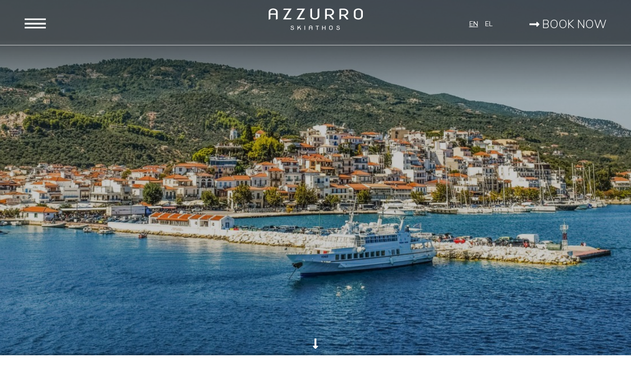

--- FILE ---
content_type: text/html; charset=UTF-8
request_url: https://www.azzurroskiathos.gr/explore-skiathos/
body_size: 6585
content:
<!DOCTYPE HTML>
<html lang="en" xmlns="http://www.w3.org/1999/xhtml">

<head>
	<meta charset="UTF-8">
	<meta name="viewport" content="width=device-width, initial-scale=1.0">
	<title>Explore Skiathos | Enjoy the beaches and the landscapes of Skiathos</title>
<meta name="description" content="Skiathos belongs to the complex of the Sporades on the north side of Greece. It is a cosmopolitan island with lively energy and exquisite colorful landscapes. Serene, yet vivid, Skiathos is captive by nature."/>
<meta property='og:title' content='Explore Skiathos | Enjoy the beaches and the landscapes of Skiathos'/>
<meta property='og:description' content='Skiathos belongs to the complex of the Sporades on the north side of Greece. It is a cosmopolitan island with lively energy and exquisite colorful landscapes. Serene, yet vivid, Skiathos is captive by nature.'/>
<meta property='og:url' content='https://www.azzurroskiathos.gr/explore-skiathos/'/>
<meta property='og:type' content='article'/>
<meta property='og:image' content='https://www.azzurroskiathos.gr/uploads/nr_photos/1920/explore-skiathos_3330.jpg'/>
<meta property='og:image:width' content='1920'/>
<meta property='og:image:height' content='935'/>
<meta property='og:image' content='https://www.azzurroskiathos.gr/uploads/nr_photos/1920/explore-skiathos_1381.jpg'/>
<meta property='og:image:width' content='1920'/>
<meta property='og:image:height' content='935'/>
<meta property='og:image' content='https://www.azzurroskiathos.gr/uploads/nr_photos/1920/explore-skiathos_9382.jpg'/>
<meta property='og:image:width' content='1920'/>
<meta property='og:image:height' content='935'/>
<meta property='og:image' content='https://www.azzurroskiathos.gr/uploads/images/600/1110_R8650.jpg'/>
<meta property='og:image:width' content='600'/>
<meta property='og:image:height' content='523'/>
<link rel="canonical" href="https://www.azzurroskiathos.gr/explore-skiathos/"/>
<link rel="alternate" hreflang="en" href="https://www.azzurroskiathos.gr/explore-skiathos/"/>
<link rel="alternate" hreflang="el" href="https://www.azzurroskiathos.gr/el/explore-skiathos-el/"/>
<link href='https://fonts.googleapis.com/css2?family=Mulish:wght@200;300;400;600&amp;display=swap' rel='stylesheet'>
<style>:root{--default_font:'Mulish',sans-serif;}</style>	<meta name="robots" content="all" />
	<style type="text/css"> 
body { padding:0; margin: 0; overflow-x:hidden;	 }
input,button,textarea,select{font-family:inherit;}
html,body{font-family:'Mulish',sans-serif; font-size:15px; line-height:27px; font-weight:400; color:#000000;}#mainContainer { width:; margin:; padding:; height:auto;	text-align:left; margin:auto;	position:relative; } 

#LayerRow1 {display:block;position:relative;} #LayerRow1 #LR1_C1 {display:block;                                                                                                                                                                                                                                  }
#LayerRow2 {display:block;position:relative;} #LayerRow2 #LR2_C1 {display:block;                                                                                                                                                                                                                                  }
#LayerRow3 {display:block;position:relative;} #LayerRow3 #LR3_C1 {display:block;                                                                                                                                                                                                                                  }
</style><link rel="stylesheet" type="text/css" href="/min/b=css&amp;f=styles_global.css,styles.css,links.css&1800?v=ciy2" />
<style>
.menu_icon{ width: 43px; height: 35px; display: table; position: relative; margin:5px 0px; -webkit-tap-highlight-color: rgba(0,0,0,0); }
.menu_icon>span{ display: block;	position: absolute; height: 3px; width: 100%; background: #fff; border-radius: 0px;	opacity: 1;	left: 0; transform: rotate(0deg) translate(0%,-50%); -webkit-transition:all 200ms ease-in-out; -moz-transition:all 200ms ease-in-out; -o-transition:all 200ms ease-in-out; transition:all 200ms ease-in-out; }
#nav{ position:relative; z-index:9; }
#nav>ul {list-style:none; margin:0; padding:0;margin-top:2px;}
#nav > a {display:none;}
#nav li {position:relative; margin:0; padding:0; display: inline-block; text-align: center;background:rgba(255,255,255,0.7);list-style-type:none;}
#nav li a{ display: block; cursor:pointer;-webkit-tap-highlight-color: rgba(0,0,0,0);box-sizing: border-box; -webkit-transition:all 300ms cubic-bezier(0,.5,3,1);	-moz-transition:all 300ms cubic-bezier(0,.5,.3,1);	-o-transition:all 300ms cubic-bezier(0,.5,.3,1); transition:all 300ms cubic-bezier(0,.5,.3,1); }

/* second level */
#nav li ul{	position: absolute; padding:0; display: none; overflow: hidden; z-index: 1; width: 100%; }
#nav li:hover ul{	/*display:block; show with jquery*/	left: 0;	right: 0; }
#nav li ul li{display: block;}
#nav li ul li a{ display: block;-webkit-tap-highlight-color: rgba(0,0,0,0); -webkit-transition:all 300ms cubic-bezier(0,.5,3,1);	-moz-transition:all 300ms cubic-bezier(0,.5,.3,1);	-o-transition:all 300ms cubic-bezier(0,.5,.3,1); transition:all 300ms cubic-bezier(0,.5,.3,1); }
.clearfix::after{	content: ''; display: table; clear: both; }
#nav{position:initial;}
#nav:not( :target ) > a:first-of-type, #nav:target > a:last-of-type{	display: block; }
/* first level */
#nav > ul{ display: none; position: absolute; z-index:99999999999; left: 0; right: 0; }
#nav:target > ul, #nav > ul > li{display: block;}
/* second level */
#nav li ul{position: static;} 
.menu_icon > span:nth-child(1){ top:25%; }
.menu_icon > span:nth-child(2){ top:50%;}
.menu_icon > span:nth-child(3){ top:50%}
.menu_icon > span:nth-child(4){ top:75%; }
.menu_icon.open span:nth-child(1), .menu_icon.open span:nth-child(4){ width:0px;	left: 50%; opacity: 0; }
.menu_icon.open span:nth-child(2){ transform: rotate(45deg); }
.menu_icon.open span:nth-child(3){ transform: rotate(-45deg); }
.menu_icon{	display:none; }
#nav>ul, #nav:target > ul{	display:none; }  

@media(max-width:680px){
    .menu_icon>span{ display: block;	position: absolute; height: 4px;	width: 100%; background: #fff; border-radius: 0px;	opacity: 1;	left: 0;	transform: rotate(0deg) translate(0%,-50%); -webkit-transition:all 200ms ease-in-out; -moz-transition:all 200ms ease-in-out; -o-transition:all 200ms ease-in-out; transition:all 200ms ease-in-out; }
    .menu_icon{margin:5px auto;}
}
</style>


</style>
<link rel="apple-touch-icon" sizes="180x180" href="/favicon/apple-touch-icon.png">
<link rel="icon" type="image/png" sizes="32x32" href="/favicon/favicon-32x32.png">
<link rel="icon" type="image/png" sizes="16x16" href="/favicon/favicon-16x16.png">
<link rel="manifest" href="/favicon/site.webmanifest">
<link rel="shortcut icon" href="/favicon/favicon.ico">
<meta name="apple-mobile-web-app-title" content="Azzurro Hotel, Skiathos">
<meta name="application-name" content="Azzurro Hotel, Skiathos">
<meta name="msapplication-TileColor" content="#ffffff">
<meta name="msapplication-config" content="favicon/browserconfig.xml">
<meta name="theme-color" content="#ffffff">
<link rel="preload" href="/elements/icons/fonts/Font-Awesome.ttf" as="font" crossorigin="anonymous">
<script type="text/javascript" src="/library/javascripts/jquery/jquery.2.2.2.js"></script><script src="https://cdn.jsdelivr.net/npm/@splidejs/splide@latest/dist/js/splide.min.js"></script>
<link rel="stylesheet" href="https://cdn.jsdelivr.net/npm/@splidejs/splide@latest/dist/css/splide.min.css"><script type="text/javascript" src="/library/javascripts/lazyload/lazysizes.min.js"></script>
<link type="text/css" rel="stylesheet" href="/min/f=library/javascripts/bx-slider/jquery.bxslider.css,library/photos/fancybox3/dist/jquery.fancybox.min.css,css/inline.css&amp;1800" />
<script type="text/javascript" src="/min/f=library/javascripts/bx-slider/jquery.bxslider.js,library/photos/fancybox3/dist/jquery.fancybox.min.js,js/inline.js&amp;1800" defer=""></script>
</head>

<body>
		<div id="container">
<div id="mainContainer"><div id="LayerRow1">
<div class="nav">

<div style="display:block; width:100%; margin:auto;">
<div class="gridMenu">
<div class="">
<nav id="nav" role="navigation">
<a href="#" onclick="return false;" title="Show navigation" class="menu_icon toggle-button">
<span></span>
<span></span>
<span></span>
<span></span>
</a>
<ul class="clearfix menu_ul topmenu" id='toggle_menu'><div class="logoPaddMenu"><a href="/"><img src="/uploads/images/Azzurro_Rooms_Skiathos_1068_R2856_logofooter.png" width="auto" height="auto" title='Azzurro Rental Rooms Skiathos' alt='Azzurro Rental Rooms Skiathos' border='0'/></a></div><li><a href="/" class="rootMenu"  ><span class='rootMenuSpan'>HOME</span></a></li><li><a href="/skiathos-rental-rooms/" class="rootMenu"  ><span class='rootMenuSpan'>ACCOMMODATION</span></a></li><li><a href="/pool/" class="rootMenu"  ><span class='rootMenuSpan'>THE POOL</span></a></li><li><a href="/skiathos-rooms-location/" class="rootMenu"  ><span class='rootMenuSpan'>LOCATION & BEACH</span></a></li><li><a href="/our-surroundings/" class="rootMenu"  ><span class='rootMenuSpan'>OUR SURROUNDINGS</span></a></li><li><a href="/explore-skiathos/" class="rootMenuSel rootMenu"  ><span class='rootMenuSpan'>EXPLORE SKIATHOS</span></a></li><li><a href="/gallery/" class="rootMenu"  ><span class='rootMenuSpan'>GALLERY</span></a></li><li><a href="/contact/" class="rootMenu"  ><span class='rootMenuSpan'>CONTACT</span></a></li></ul></nav>
</div>
    <script src="//cdnjs.cloudflare.com/ajax/libs/slideout/1.0.1/slideout.min.js" defer=""></script>
    <script>
    $(function(){
        var width = 300;
        var marginMobile = 80;
        var stickyNav = $('.nav');
      var slideout = new Slideout({
        'panel': document.getElementById('container'),
        'menu': document.getElementById('toggle_menu'),
                    'padding': width,
                'tolerance': 70
      });

    slideout
      .on('beforeopen', function() {
        this.panel.classList.add('panel-open');
        fix_scroll();
      })

      .on('open', function() {
        this.panel.addEventListener('click', close);
        $(window).on('scroll', fix_scroll);
      })

      .on('beforeclose', function() {
        this.panel.classList.remove('panel-open');
        this.panel.removeEventListener('click', close);
        $("#nav .menu_icon").removeClass("open");
      })

      .on('close', function() {
        $(window).off('scroll', fix_scroll);
        stickyNav.css('top','');
      })
      ;

        $(document).on('click', '.slideout-menu', function(){
            slideout.close();
        })

        $('.toggle-button').on('click', function() {
            slideout.toggle();
            $("#nav .menu_icon").addClass("open");
        });

        $("#toggle_menu").appendTo("body");
                    $('.slideout-menu').css('width', (width)+'px');
        
        function close(eve) {
          eve.preventDefault();
          slideout.close();
          $("#nav .menu_icon").removeClass("open");
        }

        function fix_scroll() {
          stickyNav.css('top', $(window).scrollTop() + 'px');
        }
    });
    </script>
    <style>
    <style>
    .panel-open{
      box-shadow:inset 0 0px 30px rgba(0,0,0,0.5);
    }
    .slideout-menu {
      position: fixed;
      top: 0;
      bottom: 0;
      width: 80vw;
      min-height: 100vh;
      overflow-y: auto;
      -webkit-overflow-scrolling: touch;
      z-index: 0;
      display: none;
      padding-inline-start: 0px;
      list-style-type:none;
    }
    .slideout-menu-left {
      left: 0;
    }

    .slideout-menu-right {
      right: 0;
    }
    .slideout-panel {
      position: relative;
      z-index: 1;
      /*will-change: transform;*/
      background-color: #fff; /* A background-color is required */
      min-height: 100vh;
    }
    .slideout-open,
    .slideout-open body,
    .slideout-open .slideout-panel {
      overflow: hidden;
    }
    .slideout-open .slideout-menu {
      display: block;
     background-color: #fff;
    }
    .slideout-panel:before {
      content: '';
      display: block;
      background-color: rgba(0,0,0,0);
      transition: background-color 0.5s ease-in-out;
    }
    .panel-open:before {
      position: absolute;
      top: 0;
      bottom: 0;
      width: 100%;
      background-color: rgba(0,0,0,.5);
      z-index: 1000;
       transition: background-color 0.5s ease-in-out;
    }
    </style>
</div>
<div class="gridLogo">
<div class="center" style="line-height:0;">
<a href="/" class='logo'><img src='/uploads/images/Azzurro_Rooms_Skiathos_1068_R9320_logo.png' width='auto' height='auto' title='Azzurro Rental Rooms Skiathos' alt='Azzurro Rental Rooms Skiathos'/></a></div></div>
<div class="gridBook">
<div class="right">
<a href="https://book.hoteliga.com/azzurro" class="bookNow" target="_blank" rel="noopener"><i class="fas fa-long-arrow-alt-right"></i> BOOK NOW</a>
</div>
<div class="right25">

<div class="langWrapper center">
<a href="/" class='langSel lang' alt='EN'> EN</a><a href="/el/" class='lang' alt='EL'> EL</a></div>

</div>
</div>
<div class="clear"></div>

</div>
</div><div style="clear:both;"></div>
<div style="padding-bottom:0px;">
<div class="splide headerArrows" id="headerSlider">
	<div class="splide__track">
		<ul class="splide__list">

										<li class="splide__slide">
					<img src='/uploads/nr_photos/1366/explore-skiathos_3330.jpg' data-available-resolutions='{"1920":"\/uploads\/nr_photos\/1920\/explore-skiathos_3330.jpg","1600":"\/uploads\/nr_photos\/1600\/explore-skiathos_3330.jpg","1440":"\/uploads\/nr_photos\/1440\/explore-skiathos_3330.jpg","1366":"\/uploads\/nr_photos\/1366\/explore-skiathos_3330.jpg","1280":"\/uploads\/nr_photos\/1280\/explore-skiathos_3330.jpg","1024":"\/uploads\/nr_photos\/1024\/explore-skiathos_3330.jpg","835":"\/uploads\/nr_photos\/835\/explore-skiathos_3330.jpg","768":"\/uploads\/nr_photos\/768\/explore-skiathos_3330.jpg","600":"\/uploads\/nr_photos\/600\/explore-skiathos_3330.jpg"}' style="width:100%;height:auto;" alt="">
									</li>
							<li class="splide__slide">
					<img data-splide-lazy='/uploads/nr_photos/1366/explore-skiathos_1381.jpg' data-available-resolutions='{"1920":"\/uploads\/nr_photos\/1920\/explore-skiathos_1381.jpg","1600":"\/uploads\/nr_photos\/1600\/explore-skiathos_1381.jpg","1440":"\/uploads\/nr_photos\/1440\/explore-skiathos_1381.jpg","1366":"\/uploads\/nr_photos\/1366\/explore-skiathos_1381.jpg","1280":"\/uploads\/nr_photos\/1280\/explore-skiathos_1381.jpg","1024":"\/uploads\/nr_photos\/1024\/explore-skiathos_1381.jpg","835":"\/uploads\/nr_photos\/835\/explore-skiathos_1381.jpg","768":"\/uploads\/nr_photos\/768\/explore-skiathos_1381.jpg","600":"\/uploads\/nr_photos\/600\/explore-skiathos_1381.jpg"}' style="width:100%;height:auto;" alt="">
									</li>
							<li class="splide__slide">
					<img data-splide-lazy='/uploads/nr_photos/1366/explore-skiathos_9382.jpg' data-available-resolutions='{"1920":"\/uploads\/nr_photos\/1920\/explore-skiathos_9382.jpg","1600":"\/uploads\/nr_photos\/1600\/explore-skiathos_9382.jpg","1440":"\/uploads\/nr_photos\/1440\/explore-skiathos_9382.jpg","1366":"\/uploads\/nr_photos\/1366\/explore-skiathos_9382.jpg","1280":"\/uploads\/nr_photos\/1280\/explore-skiathos_9382.jpg","1024":"\/uploads\/nr_photos\/1024\/explore-skiathos_9382.jpg","835":"\/uploads\/nr_photos\/835\/explore-skiathos_9382.jpg","768":"\/uploads\/nr_photos\/768\/explore-skiathos_9382.jpg","600":"\/uploads\/nr_photos\/600\/explore-skiathos_9382.jpg"}' style="width:100%;height:auto;" alt="">
									</li>
			
		</ul>
	</div>
	<div class="headerOverlay"></div>
	<a class="scroll"><i class="fas fa-long-arrow-alt-down"></i></a>
	<div class="splide__progress">
		<div class="splide__progress__bar"></div>
	</div>
		<div class="splide__arrows">
		<a href="#prev" class="splide__arrow--prev header-prev"><i class="fas fa-long-arrow-alt-left" style='color:#fff;font-size:24px;'></i></a>
		<a href="#next" class="splide__arrow--next header-next"><i class="fas fa-long-arrow-alt-right" style='color:#fff;font-size:24px;'></i></a>
	</div>
	</div>

<script>
chooseDimensions();

$(function() {
	var videoEnabled = $('#headerSlider div[data-youtube]').length>0 ? true : false;
	
	var sliderHeight = "100vh";
	var heightRatio = 900/1920;
	if($(window).width()<=680){
		sliderHeight = "50vh";
		heightRatio = 1;
	}

	window.homeSlider = homeSlider = new Splide( '#headerSlider', {
		interval:4500,
		speed:500,
		pauseOnHover: false,
		lazyLoad:'sequential',
		cover: true,
		fixedHeight: sliderHeight,
		heightRatio: heightRatio,
		// autoHeight: true,
		autoplay: false,
		arrows: true,
		pagination: false,
		type: 'fade',
		rewind: true,
		perPage: 1,
		perMove: 1,
		gap: 0,
		padding: { left: 0, right: 0 }
	});
	homeSlider.on('lazyload:loaded', function(e){
		//start play when next image is loaded
		if(!videoEnabled)
			homeSlider.Components.Autoplay.play();
	})
	homeSlider.on( 'mounted', function () {
		if(videoEnabled){
			initHeaderVideo();
			if(window.yt_player) window.yt_player.playVideo();
		}
	});
	homeSlider.on( 'moved', function () {
		if(videoEnabled){
			if(homeSlider.index == 0){
				homeSlider.Components.Autoplay.pause();
				window.yt_player.playVideo();
			}
		}
	});
	homeSlider.mount();
});

function chooseDimensions(){
	$(".splide img[data-available-resolutions]").each(function(index, el){
		el_attr = $(el).attr("data-available-resolutions");
		available_resolutions = JSON.parse(el_attr);
		var dimensions = Object.keys(available_resolutions);
		img_url = "";
		prev_dimension = 0;
		dimensions.forEach(function(dimension){
			if($(window).width() > (parseInt(prev_dimension) + parseInt(dimension))/2)
				img_url = available_resolutions[dimension];
			prev_dimension = dimension;
		})
		if(img_url!=""){
			if($(el).attr("src")){
				$(el).attr("src", ""); //cancel current download
				$(el).attr("src", img_url+"?v=202203041722");
			}else{
				$(el).attr("data-splide-lazy", img_url+"?v=202203041722");
			}
		}
	});
}

function initHeaderVideo(){

	$(document).on("click", ".videoLoader", function(){
		if(window.yt_player) window.yt_player.playVideo();
	})

	$.getScript("/library/javascripts/video/youtube-background.js", function(){
		var options = {
			// 'mobile':false,
			// 'play-button':false,
			// 'mute-button':false,
			'load-background':true,
			// 'autoplay':true,
			// 'muted':true,
			// 'loop':false,
			// 'resolution':'1:1',
			// 'offset': 200,
			// 'fit-box':true,
			// 'inline-styles':true
			'onStatusChange': function(e) {
				if(!window.yt_player) window.yt_player = e.target;
				//-1 – unstarted, 0 – ended, 1 – playing, 2 – paused, 3 – buffering, 5 – video cued
				if(e.data==0){
					e.target.stopVideo();
					window.homeSlider.go('>'); //next page
					window.homeSlider.Components.Autoplay.play();
					$(".videoLoader").fadeIn(300);
				}else if(e.data==1){
					$(".videoLoader").fadeOut(300);
				}else{
					$(".videoLoader").fadeIn(300);
				}
			},
		}
		$('div[data-youtube]').youtube_background(options);
	});
}
</script>

<style>
	.videoContainer {position:absolute;width:100%;height:100%;top:0;left:0;bottom:0;right:0;display:flex;flex-direction:column;justify-content:center;align-items:center;}
	.videoLoader{position:absolute;top:0;left:0;bottom:0;right:0;z-index:40;display:flex;align-items:center;justify-content:center;opacity:0.9;
		background:repeating-linear-gradient(45deg,#fafafa,#fafafa 2px,#fff 2px,#fff 8px);}
	.fast-spin{-webkit-animation: fa-spin .5s infinite linear;animation: fa-spin .5s infinite linear;}
	.splide__progress{position:absolute;bottom:0;left:0;right:0;}
	.splide__progress__bar{background:rgba(0,0,0,0.2);height:4px;}
</style></div>
<div style="clear:both;"></div>
</div>
<div style="clear:both;"></div>
<div id="LayerRow2">
<div class="top50">

<div style="display:block;  margin:auto;">
<div class="marginLR">
<div class="headerTitle center">
<h1>



<div class="clear"></div>
EXPLORE SKIATHOS</h1>
</div>

<div style="padding-bottom:0px;"></div>
<div class="flexBox">



<div class="clear"></div>

<div class="gridBlog">


<div style=" ">

<div>

<div style="display:block; width:100%; margin:auto;">
<a href="/explore-skiathos/1110/SKIATHOS/" target="_self" class="opacity8" ><div class='image1_1110'><img class="lazyload" data-srcset="/uploads/images/600/1110_R8650.jpg 600w,/uploads/images/414/1110_R8650.jpg 414w,/uploads/images/375/1110_R8650.jpg 375w,/uploads/images/200/1110_R8650.jpg 200w,/uploads/images/150/1110_R8650.jpg 150w" data-src="/uploads/images/600/1110_R8650.jpg?v=202203171153" alt="SKIATHOS" width="600" height="523" style="width:100%; vertical-align:middle; display: block;"></div></a>
<div style="padding-bottom:15px"></div>
<div class="accTitle" data-rec-id='1110' data-field='Rec_Title'>
SKIATHOS</div>
<div class="clear"></div>
</div></div>
</div>

</div>
<div class="gridBlog">


<div style=" ">

<div>

<div style="display:block; width:100%; margin:auto;">
<a href="/explore-skiathos/1111/BEACHES/" target="_self" class="opacity8" ><div class='image1_1111'><img class="lazyload" data-srcset="/uploads/images/600/1111_R4190.jpg 600w,/uploads/images/414/1111_R4190.jpg 414w,/uploads/images/375/1111_R4190.jpg 375w,/uploads/images/200/1111_R4190.jpg 200w,/uploads/images/150/1111_R4190.jpg 150w" data-src="/uploads/images/600/1111_R4190.jpg?v=202203171154" alt="BEACHES" width="600" height="523" style="width:100%; vertical-align:middle; display: block;"></div></a>
<div style="padding-bottom:15px"></div>
<div class="accTitle" data-rec-id='1111' data-field='Rec_Title'>
BEACHES</div>
<div class="clear"></div>
</div></div>
</div>

</div>
<div class="gridBlog">


<div style=" ">

<div>

<div style="display:block; width:100%; margin:auto;">
<a href="/explore-skiathos/1112/ACTIVITIES/" target="_self" class="opacity8" ><div class='image1_1112'><img class="lazyload" data-srcset="/uploads/images/600/1112_R2940.jpg 600w,/uploads/images/414/1112_R2940.jpg 414w,/uploads/images/375/1112_R2940.jpg 375w,/uploads/images/200/1112_R2940.jpg 200w,/uploads/images/150/1112_R2940.jpg 150w" data-src="/uploads/images/600/1112_R2940.jpg?v=202203171154" alt="ACTIVITIES" width="600" height="523" style="width:100%; vertical-align:middle; display: block;"></div></a>
<div style="padding-bottom:15px"></div>
<div class="accTitle" data-rec-id='1112' data-field='Rec_Title'>
ACTIVITIES</div>
<div class="clear"></div>
</div></div>
</div>

</div><div style="clear:both;"></div></div>

<div style="padding-bottom:0px;"></div>
</div>
</div></div>
<div style="padding-bottom:80px;"></div><div style="clear:both;"></div>
</div>
<div style="clear:both;"></div>
<div id="LayerRow3">
<div class="footerBack">

<div style="display:block; width:100%; margin:auto;">
<div class="grid20">
<div class="addresstext">AZZURRO RENTAL ROOMS SKIATHOS<br />
Katsarou, 37002, Skiathos, Island<br />
Tel: +30 697 154 0851<br />
Email: <a href="mailto:info@azzurro-skiathos.com">info@azzurro-skiathos.com</a><br />
License Number: 1048998</div></div>
<div class="grid10">
<a href="/"><img src="/uploads/images/Azzurro_Rooms_Skiathos_1068_R2856_logofooter.png" width="auto" height="auto" title='Azzurro Rental Rooms Skiathos' alt='Azzurro Rental Rooms Skiathos' border='0'/></a>
<div style="padding-bottom:20px"></div>
</div>
<div class="grid10">

<div style="padding-bottom:1px"></div>
</div>
<div class="grid10">
<div class="center flexBox">

                <a href="https://www.facebook.com/profile.php?id=100057203390963" target="_blank" rel="noopener" class="wow fadeIn social" data-wow-delay="0.3">
                                    <i class="fas fab fa-facebook-f " width="100%" height="100%" title="Follow us on Facebook" alt="Follow us on Facebook"></i>
                            </a>
                        <a href="https://www.instagram.com/azzurroskiathos?igsh=NjcydzJkazV3MHcx" target="_blank" rel="noopener" class="wow fadeIn social" data-wow-delay="0.6">
                                    <i class="fas fab fa-instagram " width="100%" height="100%" title="Follow us on instagram" alt="Follow us on instagram"></i>
                            </a>
                <div style="clear:both;"></div>
</div>
<div style="padding-bottom:20px"></div>
<div style="clear:both;"></div></div>
<div class="grid50">
<div class="bannersFlex">
<div style="width:86px;"><img src="/uploads/images/150/1097_R1524.png" alt="Trip advisor" title="Trip advisor" width="auto" height="auto" alt="Trip advisor"></div><div style="width:200px;"><img src="/uploads/images/600/1198_R7451.jpg" alt="Azzurro 2023 Gold" title="Azzurro 2023 Gold" width="auto" height="auto" alt="Azzurro 2023 Gold"></div><div style="width:200px;"><img src="/uploads/images/600/1197_R4886.jpg" alt="Azzurro 2024 Silver" title="Azzurro 2024 Silver" width="auto" height="auto" alt="Azzurro 2024 Silver"></div><div style="clear:both;"></div></div>
</div>
<div class="clear"></div>

</div>
</div><div class="widthLarge">

<div style="display:block; width:100%; margin:auto;">
<div class="grid50">
<div class="textRtoC">
<div style="padding:0 10px;">
<div class="top20">
<div class="footerText">&copy; 2026 Azzurro Rental Rooms Skiathos. All rights reserved.
 <!-- | <a href="/privacy-policy-en/" target="_blank" class="footerLinks">Privacy Policy</a>-->
</div></div>
</div>
</div>
</div>
<div class="grid50">
<div style="padding:0 10px;">
<div class="top20">
<div class="footerText">
<a href="http://360hotelmarketing.com/" target="_blank" class="footerLinks"> 360&#176; Hotel Digital Marketing OVERRON </a>
</div></div>
</div>
</div>
<div class="clear"></div>

</div>
</div>
<div style="padding-bottom:20px;"></div>
<div style="clear:both;"></div>
<div style="clear:both;"></div>
</div>
<div style="clear:both;"></div>
</div>
</div>
	<!-- Global site tag (gtag.js) - Google Analytics -->
<script async src="https://www.googletagmanager.com/gtag/js?id=UA-223855729-1"></script>
<script>
  window.dataLayer = window.dataLayer || [];
  function gtag(){dataLayer.push(arguments);}
  gtag('js', new Date());

  gtag('config', 'UA-223855729-1');
  gtag('config', 'UA-223855729-2');
</script>    <link type="text/css" rel="stylesheet" href="/min/f=/elements/icons/style.css" />
<script type="text/javascript" src="/min/f=js/inline_bodyclose.js&amp;1800" defer=""></script>
</body>

</html>


--- FILE ---
content_type: text/css; charset=utf-8
request_url: https://www.azzurroskiathos.gr/min/b=css&f=styles_global.css,styles.css,links.css&1800?v=ciy2
body_size: 6206
content:
p{padding:0;margin:0}table,td,th{border:0;padding:0;border-collapse:collapse}img{border:0;max-width:100%;height:auto}.left{float:left;margin:0}.left3{float:left;margin:0 0 0 3px}.left5{float:left;margin:0 0 0 5px}.left7{float:left;margin:0 0 0 7px}.left10{float:left;margin:0 0 0 10px}.left13{float:left;margin:0 0 0 13px}.left15{float:left;margin:0 0 0 15px}.left20{float:left;margin:0 0 0 20px}.left25{float:left;margin:0 0 0 25px}.left30{float:left;margin:0 0 0 30px}.right{float:right;margin:0}.top3{padding-top:3px}.top7{padding-top:7px}.top5{padding-top:5px}.top9{padding-top:9px}.top10{padding-top:10px}.top13{padding-top:13px}.top15{padding-top:15px}.top20{padding-top:20px}.top25{padding-top:25px}.top30{padding-top:30px}.top35{padding-top:35px}.top40{padding-top:40px}.bottom10{padding-bottom:10px}.bottom20{padding-bottom:20px}.bottom30{padding-bottom:30px}.padd5{padding:5px}.padd10{padding:10px}form{margin:0;padding:0;display:inline}#background{width:100%;position:fixed;left:0;top:0;z-index:-1000}.stretch{width:100%;height:100%}#container{width:100%;margin:auto;padding:0;text-align:left;height:auto;position:relative}.sepDivCols{float:left;height:auto;margin:0}.bx-loading{display:none !important}.clear{clear:both}*{box-sizing:border-box;text-size-adjust:none}.accPersons{background-position:50%;height:15px;display:inline-block;width:65px;background-image:url(/elements/styles/760_R4689.png);background-repeat:no-repeat}.accPersons2{width:32px}.accPersons4{width:65px}.accTitle{font-size:15px;font-weight:700;color:#000}.addresstext{font-size:14px;color:#000}.addresstitle{font-size:14px;font-weight:400;color:#000}.bannersFlex{display:-webkit-flex;display:flex;-webkit-flex-direction:row;flex-direction:row;-webkit-flex-wrap:wrap;flex-wrap:wrap;-webkit-align-items:center;align-items:center;-webkit-justify-content:right;justify-content:right;width:100%;margin:auto}.botaddresstext{font-size:12px;font-weight:400;font-style:normal;color:#000}.bx-pager{font-style:normal;right:5%;width:auto !important}.cartDelete{font-size:12px;font-style:italic;color:#fff;background-color:#ff7d00;border:1px solid #bfb446;cursor:pointer}.cartDiscount{font-size:14px;font-weight:400;font-style:normal;color:red}.cartOldPrice{font-size:13px;font-weight:400;text-decoration:line-through}.cartPrice{font-size:12px;font-weight:400;font-style:normal;color:#000}.cartText{font-size:11px;font-weight:400;font-style:normal;color:#da2424}.cartTitles{font-size:11px;font-weight:400;font-style:Normal;color:#fff;background-color:#484848;border-right:1px solid #fff;padding:3px}.center{text-align:center}.date{font-size:11px;font-weight:400;font-style:normal;color:#424244}.facilities{padding:50px;border-top:1px solid #ccc;border-bottom:1px solid #ccc}.facilities li{padding-left:15px;position:relative}.facilities li:before{content:"";width:6px;height:1px;display:block;position:absolute;z-index:2;left:0;top:14px;background-color:#000}.facilities ul{list-style-type:none;columns:3;max-width:980px;margin:auto}.flexBox{font-style:normal;display:-webkit-flex;display:flex;-webkit-flex-direction:row;flex-direction:row;-webkit-flex-wrap:wrap;flex-wrap:wrap;-webkit-align-items:stretch;align-items:stretch;-webkit-justify-content:center;justify-content:center;width:100%;margin:auto}.flexBoxSubCats{display:-webkit-flex;display:flex;-webkit-flex-direction:column;flex-direction:column;-webkit-flex-wrap:wrap;flex-wrap:wrap;-webkit-align-items:stretch;align-items:stretch;-webkit-justify-content:center;justify-content:center;width:100%;margin:auto}.followUs{font-size:20px;font-weight:400;font-style:normal;color:#4b4b4b;text-align:center;padding-bottom:10px}.footerBack{border-top:1px solid #ccc;border-bottom:1px solid #ccc;margin:0 160px;padding:50px 0}.footerText{font-size:16px;font-weight:300}.footerTitle{font-size:22px;font-weight:400;font-style:normal}.formerror{font-size:14px;font-weight:400;color:#9d2d2d;padding:5px}.formfields{border:1px solid #333;padding:4px 6px;width:100%;border-radius:3px;-moz-border-radius:3px;-webkit-border-radius:3px;-khtml-border-radius:3px}.formrequired{font-style:italic;display:table;margin:auto}.formRow{display:block;margin-bottom:5px}.formsearch{font-size:18px;font-weight:400;color:#fff;height:42px;width:49px;background:#000;border:none;border-radius:3px;cursor:pointer;outline:none}.formsubmit{font-style:normal;border:1px solid #333;cursor:pointer;margin-top:10px;border-radius:3px;-moz-border-radius:3px;-webkit-border-radius:3px;-khtml-border-radius:3px;padding:8px 25px;display:table;margin:auto}.formtext{font-size:15px;line-height:20px;font-weight:400;width:100%;display:block;padding-top:10px}.formtitle{font-size:14px;font-weight:700;font-style:Normal;color:#000;padding-bottom:7px;padding-top:12px}.galleryTitle{font-size:24px;font-weight:700;color:#000}.greenHeart{font-size:14px;font-weight:400;color:#5cb85c;position:relative}.greenHeart .tooltiptext{font-size:10px;font-weight:400;color:#fff;visibility:hidden;left:-20px;top:-27px;width:120px;background-color:#5cb85c;color:#fff;text-align:center;padding:5px 0;border-radius:6px;position:absolute;z-index:1}.greenHeart:hover .tooltiptext{visibility:visible}.grid10{float:left;width:10%}.grid10to100{float:left;width:10%}.grid20{font-style:normal;float:left;width:20%;margin:0}.grid20to100{float:left;width:20%}.grid25{font-style:normal;float:left;width:25%;margin:0}.grid30{font-style:normal;float:left;width:30%;margin:0}.grid30to100{float:left;width:30%}.grid33{font-style:normal;float:left;width:33.33%;margin:0}.grid33to100{float:left;width:33.33%}.grid35{font-style:normal;float:left;width:35%;margin:0}.grid35Contact{float:left;width:35%}.grid35to100{font-style:normal;float:left;width:35%}.grid40{font-style:normal;float:left;width:40%;margin:0}.grid40to100{float:left;width:40%}.grid45to100{float:left;width:45%;margin:0}.grid49{font-style:normal;float:left;width:49%;margin:0}.grid50{font-style:normal;float:left;width:50%;margin:0}.grid50to100{float:left;width:50%}.grid55to100{float:left;width:55%;margin:0}.grid60{font-style:normal;float:left;width:60%;margin:0}.grid60to100{float:left;width:60%}.grid70{font-style:normal;float:left;width:70%;margin:0}.grid70to100{float:left;width:70%}.grid75to100{float:left;width:75%;margin:0}.grid80{font-style:normal;float:left;width:80%;margin:0}.grid80to100{float:none;width:80%}.grid90{float:left;width:90%}.grid90to100{float:left;width:90%}.gridAcc{float:left;width:33.33%;margin:0;margin-bottom:50px}.gridActivitiesHomeImg{float:left;width:33%;margin:0;margin-right:27%;margin-top:-100px}.gridActivitiesHomeImgR{float:left;width:40%;margin:0}.gridBlog{float:left;width:33.33%;padding:0 10px;margin-bottom:20px}.gridBook{float:left;width:20%;margin-top:35px}.gridExpLeftImg{float:left;width:73%;margin:0}.gridExpRightImg{float:left;width:25.5%;margin:0;margin-left:1%}.gridFormField{float:left;width:60%;margin:0;display:table}.gridFormFieldItem{width:95%;margin:auto}.gridFormLabel{float:left;width:40%;margin:0;display:table}.gridFormLabelItem{font-style:normal;width:95%;margin:auto}.gridGallery{font-style:normal;float:left;width:33.33%;padding:10px}.gridIem98{font-style:normal;width:98%;margin:auto}.gridItem90{width:90%;margin:0 auto}.gridItem96{font-style:normal;width:96%;margin:auto}.gridLang{font-style:normal;float:right;padding:0 20px}.gridLocImg{float:left;width:45%;margin:0}.gridLocText{float:left;width:55%;margin:0}.gridLogo{float:left;width:60%;margin:0;padding-top:17px}.gridMenu{float:left;width:20%;margin:0;margin-top:25px}.gridoffers{font-style:normal;float:left;width:30%;margin:0}.gridPoolImg{float:left;width:75%;margin:0}.gridPoolText{float:left;width:25%;margin:0;display:flex;flex-direction:column;align-items:flex-start;justify-content:center;flex-wrap:wrap}.gridRestImgL{float:left;width:20%;margin:0}.gridRestImgR{float:left;width:40%;margin:0}.gridRestText{float:left;width:40%;margin:0}.gridTopLinks{font-style:normal;float:right;padding:0 20px}h1{margin:0;font-family:var(--secondary_font);font-size:38px;font-weight:200;color:#000}h2{margin:0;font-family:var(--);font-size:20px;font-weight:400;font-style:normal;color:#000}h3{margin:0;font-size:16px;font-weight:400;font-style:normal;color:#000;line-height:normal}.headerArrows{font-style:normal}.headerArrows:hover a.header-next{font-style:normal;opacity:1}.headerArrows:hover a.header-prev{font-style:normal;opacity:1}.headerOverlay{position:absolute;z-index:2;top:0;bottom:0;left:0;right:0;background:rgba(0,0,0,.2)}.headerTitle{font-style:normal;padding-bottom:30px}.home h1{font-size:38px;line-height:normal;font-weight:200;color:#000}.homeAccCatTitle{font-size:27px;font-weight:700;color:#000;margin-left:10px}.homeActTextMargin{margin-left:40%;padding-right:24%}.homeExpTextMargin{margin-left:40%;padding-right:24%}.homeLocTextPadd{padding:0 22%;text-align:justify}.homeRestImgMargin{margin-top:-120px}.homeRestTextMargin{margin:0 15%}.homeRestTextPadd{padding:30px 0;text-align:justify}.homeSubtitle{font-size:46px;font-weight:300;color:#000}.homeTitle{font-size:38px;line-height:normal;font-weight:200;color:#000}.homeTitleActMargin{margin-left:35%}.homeTitleExpMargin{margin-left:35%}.homeTitleMargin{margin:80px 0 30px 120px}.hotelPrice-book{background-color:#fff;width:92%;margin:auto;padding:10px 0}.hotelPrice-buttonWrapper{font-size:15px;font-weight:600;color:#fff;width:50px;border-radius:50%;padding:25px 20px;display:table !important;position:fixed;cursor:pointer;bottom:90px;right:-150px;z-index:999;-moz-box-shadow:0 3px 10px 0 #3d3d3d;-webkit-box-shadow:0 3px 10px 0 #3d3d3d;box-shadow:0 3px 10px 0 #3d3d3d;background-color:#444442;text-align:center}.hotelPrice-content{background-color:#fff}.hotelPrice-offerContent{display:none;text-align:left;margin:0 13px;height:170px;overflow-y:scroll}.hotelPrice-top{padding:5px 0;background-color:#3b3b39}.hotelPrice-wrapper{background-color:#fff;width:250px !important;max-width:250px !important;position:fixed;bottom:0;right:-300px;z-index:999;-moz-box-shadow:0 3px 10px 0 #3d3d3d;-webkit-box-shadow:0 3px 10px 0 #3d3d3d;box-shadow:0 3px 10px 0 #3d3d3d}.hoverImage{font-style:normal;position:absolute;width:100%;height:100%;z-index:10;opacity:0;-webkit-transition:all .5s ease;-moz-transition:all .5s ease;-o-transition:all .5s ease;transition:all .5s ease;background-size:cover}.hoverImage:hover{font-size:11px;font-weight:400;font-style:normal;opacity:1}.hpBorder{border-bottom:1px solid #c5c5c5;padding-bottom:10px;margin:5px 0}.hPClose{font-size:15px;font-weight:700;color:#fff;padding:5px 10px;float:right;cursor:pointer}.hpClubTitle{font-size:16px;font-weight:400;color:#000;padding:5px 0 5px 9px;float:left;cursor:default}.hpExtPrice{font-size:14px;font-weight:600;color:#222221;float:right;padding:0 10px}.hPExtTitle{font-size:15px;font-weight:400;color:#222221;float:left;cursor:default;padding:2px 10px}.hpPriceStrike{font-size:16px;font-weight:600;color:red;float:right;padding:5px 10px;text-decoration:line-through}.hpToggler-content{font-size:11px;font-weight:600;background-color:#dfdfdf;position:absolute;margin:auto;z-index:2;left:-56px;top:54px;line-height:20px;text-align:center;border-radius:5px 0 0 5px;padding:30px 10px 0 15px;background-position:60% 25%;cursor:pointer;background-image:url(/elements/styles/727_R7992.png);background-repeat:no-repeat}.hpToggler-content:after{content:"";position:absolute;width:0;height:0;top:0;opacity:0;right:-8px;border-style:solid;border-width:25px 0 25px 8px;border-color:transparent transparent transparent #dfdfdf}.hpToggler-offers{font-size:11px;font-weight:600;background-color:#dfdfdf;position:absolute;margin:auto;z-index:2;left:-56px;top:108px;line-height:20px;text-align:center;border-radius:5px 0 0 5px;padding:30px 12px 0;background-position:50% 25%;cursor:pointer;background-image:url(/elements/styles/728_R5006.png);background-repeat:no-repeat}.hpToggler-offers:after{content:"";position:absolute;width:0;height:0;top:0;opacity:0;right:-8px;border-style:solid;border-width:25px 0 25px 8px;border-color:transparent transparent transparent #dfdfdf}.hPTopSubTitle{font-size:11px;line-height:10px;font-weight:400;color:#000;padding:3px 10px 5px;cursor:default}.hPTopTitle{font-size:15px;font-weight:400;color:#fff;padding:5px 10px 0;cursor:default}.hpTripadvisor-wrapper{background-color:#ececec;width:initial !important;padding:5px 0;margin:5px 0;height:45px;overflow:hidden}.hPTripadvisorTitle{font-size:15px;font-weight:400;color:#222221;float:left;cursor:default;padding:7px 10px 0}.hpWebsitePrice{font-size:18px;font-weight:700;color:#5cbc63;padding:5px 10px;float:right}.hPWebsiteTitle{font-size:16px;font-weight:400;color:#222221;padding:5px 13px;float:left;cursor:default}.hvr-ripple-out:before{border:5px solid #444442}.imageArea{position:relative;padding-bottom:80%;background-position:50%}.justify{text-align:justify;text-align:justify}.langWrapper{font-size:14px;color:#fff}.lazyload{font-style:normal;opacity:0}.lazyloaded{font-style:normal;opacity:1;transition:opacity .5s}.lazyloading{font-style:normal;opacity:0}.leftMargin{margin-left:160px}.logoPaddMenu{padding-bottom:25px}.mainBlogTitle{font-size:24px;font-weight:400;margin-bottom:30px}.mainTitle{font-family:var(--);font-size:24px;font-weight:700;font-style:normal;line-height:normal}.marginLR{margin:0 160px}.marquee{font-size:15px;font-weight:400;font-style:normal;color:#000;margin:0 auto;overflow:hidden;white-space:nowrap;box-sizing:border-box;display:block;animation:marquee 20s linear infinite}.memberarea{font-size:13px;font-weight:700;font-style:normal;color:#000}.menuIcon{font-style:normal;display:block;width:34px;height:34px;background-image:url(/elements/styles/185.png);background-repeat:repeat}.menuIconHide{font-style:normal;display:block;width:34px;height:34px;background-image:url(/elements/styles/186.png);background-repeat:repeat}.menuSep{font-size:11px;font-weight:400;font-style:normal;width:5px;height:32px;position:absolute}.nav{position:absolute;z-index:60;top:0;height:202px;left:0;right:0;padding:0 50px;background:#000;background:linear-gradient(180deg,rgba(0,0,0,.54) 40%,rgba(0,0,0,0) 100%)}.nav:after{content:"";width:100%;height:1px;display:block;bottom:110px;position:absolute;left:0;right:0;background:rgba(255,255,255,.7)}.navPlaceHolder{clear:both}.newsletError{font-size:11px;font-weight:400;font-style:normal;color:#c00}.newsletField{font-size:12px;font-weight:400;font-style:normal;color:#000;border:1px solid #4c4c4c;height:23px;line-height:23px;padding:0 5px}.newsletSubmit{font-size:12px;font-weight:400;font-style:normal;color:#fff;background-color:#333;border:1px solid #4c4c4c;cursor:pointer;height:25px;line-height:25px;padding:0 10px}.newsletTitle{font-size:12px;font-weight:400;font-style:normal;color:#000;margin-bottom:7px}.OffersBack{font-style:normal;background-color:#fcfcfc;padding:20px}.OfferTitle{font-size:30px;font-weight:300;font-style:normal;color:#363636;margin-bottom:20px}.parallaxImage{font-style:normal;height:760px;background-size:cover;background-attachment:fixed;background-position:50% 50%}.photoshover{position:absolute;background-color:rgba(0,0,0,.5);top:0;left:0;right:0;bottom:0;z-index:10;opacity:0;-webkit-transition:all .5s ease;-moz-transition:all .5s ease;-o-transition:all .5s ease;transition:all .5s ease;background-position:50%;background-image:url(/elements/styles/143.png);background-repeat:no-repeat}.photoshover:hover{opacity:1}.poolTextMargin{padding:30px 18% 30px 0;text-align:justify}.relative{font-style:normal;position:relative}.right{float:right}.rpListPrice{font-size:14px;font-weight:500;color:#fff;position:absolute;background-color:rgba(0,0,0,.2);text-align:center;line-height:30px;z-index:2;bottom:0;left:0;right:0}.rpTopTitle{font-size:22px;font-weight:600;color:#000;padding-bottom:10px}.rPWebsiteTitle{font-size:16px;font-weight:400;color:#000;padding:5px 5px 5px 8px;float:left;cursor:default}.searchResultsTitle{font-size:13px;font-weight:700;font-style:Normal;color:#000;padding-top:4px;padding-bottom:4px;border-bottom:1px dotted #000}.sitemap{font-size:11px;font-weight:400;font-style:normal;color:#000}.sizeTitle{font-size:15px;color:#000;display:inline-block;padding-left:5px}.sticky{width:100%;top:0;right:0;left:0;display:block;position:fixed;z-index:60;height:92px;background:linear-gradient(180deg,rgba(0,0,0,.54) 100%,rgba(0,0,0,0) 100%)}.sticky .topmenu{font-style:normal}.sticky2{font-style:normal;width:20%;height:40px;top:44px;right:2%;display:block;position:fixed}.sticky:after{content:"";bottom:0}.subCatsFlex{font-style:normal;display:-webkit-flex;display:flex;-webkit-align-items:center;align-items:center;-webkit-justify-content:center;justify-content:center;-webkit-flex-direction:row;flex-direction:row;-webkit-flex-wrap:wrap;flex-wrap:wrap;-webkit-align-content:center;align-content:center}.tableAuto{font-style:normal;display:table;margin:auto}.textLtoC{text-align:left}.textRtoC{text-align:right}.textRtoL{text-align:right;text-align:left}.top10{font-style:normal;padding-top:10px}.top100{font-style:normal;padding-top:100px}.top100toMobile{padding-top:100px}.top15{font-style:normal;padding-top:15px}.top20{font-style:normal;padding-top:20px}.top25{font-style:normal;padding-top:25px}.top30{font-style:normal;padding-top:30px}.top40{font-style:normal;padding-top:40px}.top50{font-style:normal;padding-top:50px}.topmenu{text-align:center}.topMenuBar{background-color:#000;padding:5px 30px}.topNoHeader{padding-top:200px}.topWelcome{padding-top:100px}.ul_submenu{background-color:#fff}.usefulText{font-size:11px;font-weight:400;font-style:Normal;color:#000}.welcomeTitle{font-size:26px;font-weight:300;font-style:normal;color:#000}.width70{font-style:normal;width:70%;margin:auto}.widthLarge{max-width:1180px;margin:auto}.widthLarger{max-width:1600px;padding:0 20px;margin:0 auto}.widthSmall{max-width:980px;margin:auto}.wow fadeIn{font-style:normal}.wow fadeInLeft{font-style:normal}.wow fadeInRight{font-style:normal}.wow fadeInUp{font-style:normal}.wow zoomIn{font-style:normal}@media (max-width:1600px){.homeTitleMargin{margin:30px 0 30px 120px}}@media (max-width:1366px){.footerBack{border-top:1px solid #ccc;border-bottom:1px solid #ccc;margin:0 130px;padding:50px 0}h1{margin:0;font-family:var(--secondary_font);font-size:36px;font-weight:200;color:#000}.home h1{font-size:32px;line-height:normal;font-weight:200;color:#000}.homeTitle{font-size:36px;line-height:normal;font-weight:200;color:#000}.homeTitleMargin{margin:15px 0 30px 120px}.leftMargin{margin-left:130px}.marginLR{margin:0 130px}}@media (max-width:1280px){.footerBack{border-top:1px solid #ccc;border-bottom:1px solid #ccc;margin:0 70px;padding:50px 0}.gridBook{float:left;width:30%;margin-top:35px}.gridLogo{float:left;width:40%;margin:0;padding-top:17px}.gridMenu{float:left;width:30%;margin:0;margin-top:25px}h1{margin:0;font-family:var(--secondary_font);font-size:32px;font-weight:200;color:#000}.home h1{font-size:36px;line-height:normal;font-weight:200;color:#000}.homeLocTextPadd{padding:0 12%;text-align:justify}.homeTitle{font-size:32px;line-height:normal;font-weight:200;color:#000}.homeTitleMargin{margin:0 0 30px 60px}.leftMargin{margin-left:70px}.marginLR{margin:0 70px}.widthLarge{width:96%;margin:auto}}@media (max-width:768px){.gridAcc{float:left;width:50%;margin:0;margin-bottom:50px}.gridActivitiesHomeImg{float:left;width:50%;margin:0;margin-right:0;margin-top:0}.gridActivitiesHomeImgR{float:left;width:50%;margin:0;display:flex}.gridActivitiesHomeImgR img{height:100%}.gridBook{float:left;width:35%;margin-top:35px}.gridLocImg{float:left;width:100%;margin:0}.gridLocText{float:left;width:100%;margin:0;margin:30px 0}.gridMenu{float:left;width:25%;margin:0;margin-top:25px}.gridPoolImg{float:left;width:100%;margin:0;order:1}.gridPoolText{float:left;width:100%;margin:0;display:flex;flex-direction:column;align-items:flex-start;justify-content:center;flex-wrap:wrap;order:2;margin:30px 0}.gridRestImgL{float:left;width:50%;margin:0}.gridRestImgR{float:left;width:50%;margin:0;margin-left:50%}.gridRestText{float:left;width:100%;margin:0;margin:30px 0}.home h1{font-size:28px;line-height:normal;font-weight:200;color:#000}.homeActTextMargin{margin-left:0;padding-right:14%}.homeExpTextMargin{margin-left:0;padding-right:24%}.homeLocTextPadd{padding:0 12% 0 0;text-align:justify}.homeRestImgMargin{margin-top:0}.homeRestTextMargin{margin:0 10%}.homeTitleActMargin{margin-left:0}.homeTitleExpMargin{margin-left:0}.homeTitleMargin{margin:0 0 30px}.tabletFlexBox{display:-webkit-flex;display:flex;-webkit-flex-direction:row;flex-direction:row;-webkit-flex-wrap:wrap;flex-wrap:wrap;-webkit-align-items:stretch;align-items:stretch;-webkit-justify-content:center;justify-content:center;width:100%;margin:auto}.widthSmall{max-width:980px;margin:auto;width:95%}}@media (max-width:680px){.bannersFlex{display:-webkit-flex;display:flex;-webkit-flex-direction:column;flex-direction:column;-webkit-flex-wrap:wrap;flex-wrap:wrap;-webkit-align-items:center;align-items:center;-webkit-justify-content:center;justify-content:center;width:100%;margin:auto}.facilities ul{list-style-type:none;columns:1}.footerBack{border-top:1px solid #ccc;border-bottom:1px solid #ccc;margin:0 10px;padding:35px 0}.footerText{font-size:14px}.galleryTitle{font-size:19px;font-weight:600;color:#000}.grid10to100{float:none;width:100%}.grid20to100{float:none;width:100%}.grid30to100{float:none;width:100%}.grid33to100{float:none;width:100%}.grid35Contact{display:none}.grid40to100{float:none;width:100%;clear:both}.grid45to100{float:left;width:100%;margin:0}.grid50to100{float:none;width:100%}.grid50Welcome{font-style:normal;width:100%;text-align:justify;padding-top:20px}.grid55to100{float:left;width:100%;margin:0}.grid60to100{float:left;width:100%}.grid70to100{float:none;width:100%}.grid75to100{float:left;width:100%;margin:0}.grid80to100{float:none;width:100%}.grid90to100{float:none;width:100%}.gridAcc{width:100%}.gridActivitiesHomeImg{float:left;width:100%;margin:0;margin-right:0;margin-top:0;margin-bottom:10px}.gridActivitiesHomeImgR{float:left;width:100%;margin:0;display:flex}.gridBlog{font-style:normal;width:100%}.gridExpLeftImg{float:left;width:100%;margin:0;margin-bottom:10px}.gridExpRightImg{float:left;width:100%;margin:0;margin-left:0}.gridFormField{float:left;width:100%;margin:0;display:table}.gridFormLabel{width:100%}.gridGallery{padding:5px 0;width:100%}.gridLocImg{float:left;width:100%;margin:0}.gridPoolText{float:left;width:100%;margin:0;display:flex;flex-direction:column;align-items:center;flex-wrap:wrap}.gridRestImgL{float:left;width:100%;margin:0}.gridRestImgR{float:left;width:100%;margin:0;margin-left:0}h1{margin:0;font-size:24px;font-weight:400}.homeActTextMargin{margin-left:0;padding-right:0}.homeExpTextMargin{margin-left:0;padding-right:0}.homeLocTextPadd{padding:0;text-align:justify}.homeRestTextMargin{margin:0}.homeTextPoolPos{font-style:normal;position:static;transform:translate(0,0);width:100%}.hotelPrice-book{width:initial;margin:initial;padding:0}.hotelPrice-top{padding:5px 0;background-color:#3b3b39;display:flex;justify-content:center}.hotelPrice-wrapper{width:100% !important;max-width:100% !important;position:relative;bottom:0;right:0;z-index:60;-moz-box-shadow:0 3px 10px 0 #3d3d3d;-webkit-box-shadow:0 3px 10px 0 #3d3d3d;box-shadow:0 3px 10px 0 #3d3d3d;margin-bottom:20px}.hpBorder{border-bottom:1px solid #c5c5c5;padding-bottom:4px;margin:6px 0 5px;display:flex;justify-content:space-evenly}.hPClose{display:none}.hpClubTitle{font-size:15px;padding:5px 0 5px 13px;width:36%}.hpExtPrice{font-size:15px;line-height:normal;font-weight:600;font-style:normal;color:#222221;float:left;padding:0 10px}.hPExtTitle{font-size:15px;line-height:normal;font-weight:400;font-style:normal;color:#222221;float:left;cursor:default;padding:0 10px}.hPTopSubTitle{font-size:14px;padding:5px 10px}.hPTopTitle{font-size:18px;padding:3px 10px 0;cursor:default}.hpWebsitePrice{font-size:21px;line-height:normal;font-weight:700;font-style:normal;color:#5cbc63;padding:5px;float:right;animation-duration:.5s;animation-name:changesize;animation-iteration-count:infinite;animation-direction:alternate}.hPWebsiteTitle{font-size:16px;line-height:normal;font-weight:400;font-style:normal;color:#222221;padding:8px 5px 6px;float:left;cursor:default}.mainTitle{font-size:18px;font-weight:700;font-style:normal}.map{font-weight:700;font-style:normal;height:21px;display:inline-block;margin-right:7px;background-position:center left;line-height:21px;background-image:url(/elements/styles/119.png);background-repeat:no-repeat}.marginLR{font-style:normal;margin:0 10px}.marginLR45{margin:0 10px}.menu_ul{background-color:#fff;border-bottom:2px solid;padding-top:15px !important}.nav{position:absolute;z-index:60;top:0;height:130px;left:0;right:0;padding:0;background:#000;background:linear-gradient(180deg,rgba(0,0,0,.54) 40%,rgba(0,0,0,0) 100%)}.nav:after{content:"";width:100%;height:1px;display:block;bottom:20px;position:absolute;left:0;right:0;background:rgba(255,255,255,.7)}.noMobile{display:none}.poolTextMargin{padding:30px 0;text-align:justify}.rPWebsiteTitle{font-size:16px;font-weight:400;color:#000;padding:5px 5px 5px 8px;float:left;cursor:default;width:30%}.sticky{font-style:normal;position:fixed}.subCatsFlex{font-style:normal;display:-webkit-flex;display:flex;-webkit-align-items:center;align-items:center;-webkit-justify-content:center;justify-content:center;-webkit-flex-direction:column;flex-direction:column;-webkit-flex-wrap:wrap;flex-wrap:wrap;-webkit-align-content:center;align-content:center}.textLtoC{text-align:center}.textRtoC{text-align:center;text-align:center}.textRtoL{text-align:left}.top100toMobile{padding-top:50px}.topNoHeader{padding-top:100px}.ul_submenu{margin-left:25px}.widthLarge{width:96%;margin:auto}.widthLarger{margin:0}}a:link,a:visited{color:#000;text-decoration:none}a:hover,a:active{color:#;text-decoration:}a.*{font-style:normal}a{-webkit-transition:all .3s cubic-bezier(0,.5,.3,1);-moz-transition:all .3s cubic-bezier(0,.5,.3,1);-o-transition:all .3s cubic-bezier(0,.5,.3,1);transition:all .3s cubic-bezier(0,.5,.3,1)}a:hover.*{font-style:normal}a{-webkit-transition:all .3s cubic-bezier(0,.5,.3,1);-moz-transition:all .3s cubic-bezier(0,.5,.3,1);-o-transition:all .3s cubic-bezier(0,.5,.3,1);transition:all .3s cubic-bezier(0,.5,.3,1)}a.acc-next{font-size:23px;color:#000;background-position:50% 50%;padding:5px 10px;display:block;position:absolute;top:40%;right:-60px;transform:translate(0,-50%);border:1px solid #000}a:hover.acc-next{font-size:23px;background-position:50% 50%;padding:5px 10px;display:block;position:absolute;top:40%;right:-60px;transform:translate(0,-50%);border:1px solid #000}a.acc-prev{font-size:23px;color:#000;background-position:50% 50%;padding:5px 10px;display:block;position:absolute;top:40%;left:-60px;transform:translate(0,-50%);border:1px solid #000}a:hover.acc-prev{font-size:23px;color:#000;background-position:50% 50%;padding:5px 10px;display:block;position:absolute;top:40%;left:-60px;transform:translate(0,-50%);border:1px solid #000}a.blogLinkMenu{font-size:16px;font-weight:400;color:#333}a:hover.blogLinkMenu{font-size:16px;font-weight:400;color:#333}a.blogLinkMenuSel{font-size:16px;font-weight:400;color:#333;text-decoration:underline}a:hover.blogLinkMenuSel{font-size:16px;font-weight:400;color:#333;text-decoration:underline}a.blogMenu{font-size:18px;font-weight:300;font-style:normal;color:#fff;background-color:#ccc;display:block}a:hover.blogMenu{font-size:18px;font-weight:300;font-style:normal;color:#fff;background-color:#2a9bce;display:block}a.blogMenuSel{font-size:18px;font-weight:300;font-style:normal;color:#fff;background-color:#2a9bce;display:block}a:hover.blogMenuSel{font-size:18px;font-weight:300;font-style:normal;color:#fff;background-color:#2a9bce;display:block}a.bodylinks{color:#000}a.bookNow{font-size:23px;font-weight:300;color:#fff;display:table;margin:auto}a:hover.bookNow{font-size:23px;font-weight:300;color:#fff;display:table;margin:auto}a.bookNowMobile{font-size:15px;line-height:20px;font-weight:400;color:#fff;padding:5px 10px;display:block;text-align:center}a:hover.bookNowMobile{font-size:15px;line-height:20px;font-weight:400;color:#fff;padding:5px 10px;display:block;text-align:center}a.bookSmall{font-size:15px;color:#000;border-bottom:1px solid #000}a:hover.bookSmall{font-size:15px;color:#000;border-bottom:1px solid #000}a.botaddresslinks{font-size:12px;font-weight:400;font-style:normal;color:#000}a:hover.botaddresslinks{font-size:12px;font-weight:400;font-style:normal;color:#fff}a.callNow{font-size:19px;line-height:32px;font-weight:400;color:#fff;display:block}a:hover.callNow{font-size:19px;line-height:32px;font-weight:400;color:#fff;display:block}a.callNow:before{content:"\f879";font-family:Font-Awesome;color:#fff;font-size:20px;width:36px;display:block;margin:auto;text-align:center;line-height:36px;border-radius:50%;border:2px solid #fff}a.footerLinks{font-size:14px;font-weight:300}a:hover.footerLinks{font-size:14px;font-weight:300}a.footerSitemap{font-size:14px;font-weight:400;color:#000;display:table;margin:auto}a:hover.footerSitemap{font-size:14px;font-weight:400;color:#000;text-decoration:underline}a.googlePin{font-size:30px;line-height:32px;font-weight:400;color:#fff;display:block}a:hover.googlePin{font-size:30px;line-height:32px;font-weight:400;color:#fff;display:block}a.googlePin:before{content:"\f3c5";font-family:Font-Awesome;color:#fff;font-size:34px;width:36px;display:block;margin:auto;text-align:center;line-height:36px}a.header-next{text-decoration:none;position:absolute;margin:auto;top:45%;right:15px;z-index:53;opacity:0;width:21px;height:24px;display:block}a:hover.header-next{text-decoration:none;position:absolute;margin:auto;top:45%;right:15px;z-index:53;opacity:0;width:21px;height:24px;display:block;background-image:url(/elements/links/79_rim.png);background-repeat:no-repeat}a.header-prev{text-decoration:none;position:absolute;margin:auto;top:45%;left:15px;z-index:53;opacity:0;width:21px;height:24px;display:block}a:hover.header-prev{text-decoration:none;position:absolute;margin:auto;top:45%;left:15px;z-index:53;opacity:0;width:21px;height:24px;display:block;background-image:url(/elements/links/80_rim.png);background-repeat:no-repeat}a.hpBookNow{font-size:20px;font-weight:400;color:#fff;background-color:#434343;text-align:center;border:2px solid #434343;display:table;margin:auto;width:100%;padding:6px 0}a:hover.hpBookNow{font-size:20px;font-weight:400;color:#434343;background-color:#fff;text-align:center;border:2px solid #434343;display:table;margin:auto;width:100%;padding:6px 0}a.hpJoinClub{font-style:normal;text-decoration:none}a:hover.hpJoinClub{font-style:normal;text-decoration:none}a.intSubMenu{font-size:14px;font-weight:400;color:#000}a:hover.intSubMenu{font-size:14px;font-weight:400;color:#000;text-decoration:underline}a.intSubMenuSel{font-size:14px;font-weight:400;color:#000;text-decoration:underline}a:hover.intSubMenuSel{font-size:14px;font-weight:400;color:#000;text-decoration:underline}a.lang{font-size:14px;font-weight:400;color:#fff;padding:0 5px}a:hover.lang{font-size:14px;font-weight:400;color:#fff;text-decoration:underline}a.lang:last-child{font-style:normal}a:hover.lang:last-child{font-style:normal}a.lang:last-child:after{content:none}a.langSel{font-size:14px;font-weight:400;color:#fff;text-decoration:underline}a:hover.langSel{font-size:14px;font-weight:400;color:#fff;text-decoration:underline}a.link{font-size:13px;font-weight:600;color:#000;text-decoration:underline}a:hover.link{font-size:13px;font-weight:600;text-decoration:underline}a.logo{display:table;margin:auto;image-rendering:-webkit-optimize-contrast;line-height:0}a:hover.logo{display:table;margin:auto;image-rendering:-webkit-optimize-contrast;line-height:0}a.more{font-size:14px;color:#000;border-bottom:1px solid #000;text-align:center}a:hover.more{font-size:14px;color:#000;padding:0 5px}a.moreLink{font-size:14px;color:#000;border-bottom:1px solid #000;text-align:center}a:hover.moreLink{font-size:14px;color:#000;padding:0 5px}a.newsletLink{font-size:13px;font-weight:400;font-style:normal;color:#000}a:hover.newsletLink{font-size:13px;font-weight:400;font-style:normal;color:#33419a}a.offersbutton{font-size:24px;font-weight:700;font-style:normal;color:#fff;background-color:#ae8c33;padding:0 20px}a:hover.offersbutton{font-size:24px;font-weight:700;font-style:normal;color:#fff;background-color:#656565;padding:0 20px}a.opacity8{opacity:1;display:block}a:hover.opacity8{opacity:.8}a.readMore{font-size:21px;line-height:30px;font-weight:400;font-style:normal}a:hover.readMore{font-size:21px;line-height:30px;font-weight:400;font-style:normal}a.rootlinks{font-size:14px;font-weight:400;padding:0 4px}a:hover.rootlinks{font-size:14px;font-weight:400;padding:0 4px}a.rootMenu{font-size:16px;line-height:32px;font-weight:700;color:#000;display:block;padding:0 12px}a:hover.rootMenu{font-size:16px;line-height:32px;font-weight:700;color:#000;text-decoration:underline}a.rootMenuSel{font-size:16px;font-weight:700;color:#000;text-decoration:underline}a:hover.rootMenuSel{font-size:16px;font-weight:700;color:#000;text-decoration:underline}a.scroll{font-size:24px;color:#fff;display:block;position:absolute;bottom:10px;left:50%;transform:translate(-50%,0);z-index:53;cursor:pointer}a:hover.scroll{font-size:24px;color:#fff;display:block;position:absolute;bottom:10px;left:50%;transform:translate(-50%,0);z-index:53;cursor:pointer}a.searchlink{font-size:12px;font-weight:400;color:#c00}a:hover.searchlink{font-size:12px;font-weight:400;color:#000}a.simpleLink{font-style:normal}a:hover.simpleLink{font-style:normal}a.sitemaplinks{font-size:12px;font-weight:400;font-style:normal;color:#000}a:hover.sitemaplinks{font-size:12px;font-weight:400;font-style:normal;color:#fff}a.sitemapsublinks{font-size:13px;font-weight:400;font-style:normal;color:#000}a:hover.sitemapsublinks{font-size:13px;font-weight:400;font-style:normal;color:#fff}a.social{font-size:24px;font-weight:400;color:#6a6a6a;padding:0 5px}a:hover.social{font-size:24px;font-weight:400;color:#6a6a6a;padding:0 5px}a.subMenu{font-size:15px;font-weight:400;color:#000;display:inline-block;padding:10px 20px}a:hover.subMenu{font-size:15px;font-weight:400;display:inline-block;padding:10px 20px}a.subMenuCats{font-size:11px;font-weight:400;font-style:normal;color:#0eb20e}a:hover.subMenuCats{font-size:11px;font-weight:400;font-style:normal}a.subMenuCatsSel{font-size:11px;font-weight:400;font-style:normal;color:#1d3cb6}a:hover.subMenuCatsSel{font-size:11px;font-weight:400;font-style:normal}a.subMenuSel{font-size:15px;font-weight:400}a:hover.subMenuSel{font-size:15px;font-weight:400}a.tabButton{font-size:12px;font-weight:400;font-style:normal;color:#f5f5f5;background-color:#6b6b6b;display:block;height:25px;line-height:28px;padding:0 18px}a:hover.tabButton{font-size:12px;font-weight:400;font-style:normal;color:#cbc9e8;background-color:#6b6b6b;display:block;height:25px;line-height:28px;padding:0 18px}a.tabButtonSel{font-size:13px;font-weight:400;font-style:normal;color:#cbc9e8;background-color:#6b6b6b;display:block;height:25px;line-height:28px;padding:0 18px}a:hover.tabButtonSel{font-size:13px;font-weight:400;font-style:normal;color:#cbc9e8;background-color:#6b6b6b;display:block;height:25px;line-height:28px;padding:0 18px}a.toplinks{font-size:15px;font-weight:700;font-style:normal;color:#000;padding:0 10px}a:hover.toplinks{font-size:15px;font-weight:700;font-style:normal;padding:0 10px}a.toplinksSel{font-size:15px;font-weight:400;font-style:normal;padding:0 10px}a:hover.toplinksSel{font-size:15px;font-weight:400;font-style:normal;padding:0 10px}a.toTopButton{font-size:20px;line-height:37px;font-weight:400;color:#fff;background-color:#000;display:block;width:40px;height:40px;position:fixed;z-index:59;bottom:30px;right:30px;border-radius:50%;text-align:center}a:hover.toTopButton{font-size:20px;line-height:37px;font-weight:400;color:#fff;background-color:#000;display:block;width:40px;height:40px;position:fixed;z-index:59;bottom:30px;right:30px;border-radius:50%;text-align:center}a.toTopButton i{line-height:inherit}a:hover.toTopButton i{line-height:inherit}a.usefulLinks{font-size:19px;line-height:25px;font-weight:300;font-style:normal;display:block}a:hover.usefulLinks{font-size:19px;line-height:25px;font-weight:300;font-style:normal;display:block}@media (max-width:1280px){a.rootMenu{font-size:14px;line-height:32px;font-weight:600;font-style:normal}a:hover.rootMenu{font-size:14px;line-height:32px;font-weight:600;font-style:normal}a.toplinks{font-size:14px;font-weight:700;font-style:normal}a:hover.toplinks{font-size:14px;font-weight:700;font-style:normal}}@media (max-width:680px){a.arrowMore{font-style:normal;width:35px;height:33px;display:block;background-image:url(/elements/links/46.png);background-repeat:no-repeat}a:hover.arrowMore{font-style:normal;width:35px;height:33px;display:block;background-image:url(/elements/links/46_rim.png);background-repeat:no-repeat}a.booknow{font-size:12px;font-weight:700;font-style:normal;color:#fff;background-color:#c35d00;-moz-border-radius:4px;-webkit-border-radius:4px;-khtml-border-radius:4px;border-radius:4px;display:block;height:24px;line-height:24px;text-align:center;padding:0 10px}a:hover.booknow{font-size:12px;font-weight:700;font-style:normal;color:#000;background-color:#c35d00;-moz-border-radius:4px;-webkit-border-radius:4px;-khtml-border-radius:4px;border-radius:4px;display:block;height:24px;line-height:24px;text-align:center;padding:0 10px}a.footerButton{font-size:12px;font-weight:400;font-style:normal}a:hover.footerButton{font-size:12px;font-weight:400;font-style:normal}a.hotelPrice-buttonWrapper{font-size:12px;font-weight:400;font-style:normal;color:#fff;background-color:#50b3f1;line-height:normal;text-align:center;width:50px;border-radius:50%;padding:18px 11px;display:table;position:fixed;cursor:pointer;bottom:80px;right:5px;z-index:999;-moz-box-shadow:0 3px 10px 0 #3d3d3d;-webkit-box-shadow:0 3px 10px 0 #3d3d3d;box-shadow:0 3px 10px 0 #3d3d3d}a:hover.hotelPrice-buttonWrapper{font-size:12px;font-weight:400;font-style:normal;color:#fff;background-color:#50b3f1;line-height:normal;text-align:center;width:50px;border-radius:50%;padding:18px 11px;display:table;position:fixed;cursor:pointer;bottom:80px;right:5px;z-index:999;-moz-box-shadow:0 3px 10px 0 #3d3d3d;-webkit-box-shadow:0 3px 10px 0 #3d3d3d;box-shadow:0 3px 10px 0 #3d3d3d}a.hpBookNow{font-size:15px;text-align:center;display:table;margin:auto;width:initial;padding:6px 20px}a:hover.hpBookNow{font-size:15px;text-align:center;display:table;margin:auto;width:initial;padding:6px 20px}a.hpJoinClub{border-radius:0;width:30%;margin-left:2%}a:hover.hpJoinClub{border-radius:0;width:30%;margin-left:2%}a.lang{font-size:14px;font-weight:400;color:#fff}a:hover.lang{font-size:14px;font-weight:400;color:#fff}a.langSel{font-size:14px;color:#fff}a:hover.langSel{font-size:14px;color:#fff}a.moremob{font-size:12px;font-weight:700;font-style:normal;color:#000;background-color:#e5e5e5;display:block;text-align:center;width:100%;padding:14px 0;letter-spacing:2px}a:hover.moremob{font-size:12px;font-weight:700;font-style:normal;color:#f3f4f4;background-color:#88888a;display:block;text-align:center;width:100%;padding:14px 0;letter-spacing:2px}a.rootMenu{font-size:15px;font-weight:400;font-style:normal;color:#000;display:block;padding-left:20px;line-height:38px;height:38px;width:100%;background-image:url(/elements/links/59.png);background-repeat:repeat}a:hover.rootMenu{font-size:15px;font-weight:400;font-style:normal;color:#000;display:block;padding-left:20px;line-height:38px;height:38px;width:100%}a.rootMenuSel{background-image:url(/elements/links/60.png);background-repeat:repeat}a.topButton{font-size:14px;font-weight:700;font-style:normal;color:#fff;-moz-border-radius:4px;-webkit-border-radius:4px;-khtml-border-radius:4px;border-radius:4px;display:block;height:30px;line-height:30px;text-align:center;margin:26px 20px 0;max-width:100px;background:-webkit-linear-gradient(#c9e2eb,#62aac7);background:-o-linear-gradient(#c9e2eb,#62aac7);background:-moz-linear-gradient(#c9e2eb,#62aac7);background:linear-gradient(#c9e2eb,#62aac7)}a:hover.topButton{font-size:14px;font-weight:700;font-style:normal;color:#fff;background:-webkit-linear-gradient(#62aac7,#c9e2eb);background:-o-linear-gradient(#62aac7,#c9e2eb);background:-moz-linear-gradient(#62aac7,#c9e2eb);background:linear-gradient(#62aac7,#c9e2eb)}a.usefulLinks{font-size:12px;font-weight:700;font-style:normal;color:#58595b}a:hover.usefulLinks{font-size:12px;font-weight:700;font-style:normal;color:#000}}

--- FILE ---
content_type: text/css; charset=utf-8
request_url: https://www.azzurroskiathos.gr/min/f=/elements/icons/style.css
body_size: 1082
content:
@font-face{font-family:'Font-Awesome';src:url('/elements/icons/fonts/Font-Awesome.ttf?721hbj') format('truetype'),url('/elements/icons/fonts/Font-Awesome.woff?721hbj') format('woff'),url('/elements/icons/fonts/Font-Awesome.svg?721hbj#Font-Awesome') format('svg');font-weight:400;font-style:normal;font-display:block}.fa,.fab,.fad,.fal,.far,.fas{font-family:'Font-Awesome' !important;speak:never;font-style:normal;font-weight:400;font-variant:normal;text-transform:none;line-height:1;-webkit-font-smoothing:antialiased;-moz-osx-font-smoothing:grayscale}.fa-airbnb:before{content:"\f834"}.fa-align-center:before{content:"\f037"}.fa-align-justify:before{content:"\f039"}.fa-align-left:before{content:"\f036"}.fa-align-right:before{content:"\f038"}.fa-amazon-pay:before{content:"\f42c"}.fa-angle-double-down:before{content:"\f102"}.fa-angle-double-left:before{content:"\f100"}.fa-angle-double-right:before{content:"\f101"}.fa-angle-double-up:before{content:"\e909"}.fa-angle-down:before{content:"\f107"}.fa-angle-left:before{content:"\f104"}.fa-angle-right:before{content:"\f105"}.fa-angle-up:before{content:"\f106"}.fa-apple-pay:before{content:"\f415"}.fa-arrow-alt-circle-down:before{content:"\f358"}.fa-arrow-alt-circle-down1:before{content:"\e948"}.fa-arrow-alt-circle-left:before{content:"\f359"}.fa-arrow-alt-circle-left1:before{content:"\e949"}.fa-arrow-alt-circle-right:before{content:"\f35a"}.fa-arrow-alt-circle-right1:before{content:"\e94a"}.fa-arrow-alt-circle-up:before{content:"\f35b"}.fa-arrow-alt-circle-up1:before{content:"\e94b"}.fa-arrow-circle-down:before{content:"\f0ab"}.fa-arrow-circle-left:before{content:"\f0a8"}.fa-arrow-circle-right:before{content:"\f0a9"}.fa-arrow-circle-up:before{content:"\f0aa"}.fa-arrow-down:before{content:"\f063"}.fa-arrow-left:before{content:"\f060"}.fa-arrow-right:before{content:"\f061"}.fa-arrow-up:before{content:"\f062"}.fa-at:before{content:"\f1fa"}.fa-bed:before{content:"\f236"}.fa-blogger:before{content:"\f37d"}.fa-blogger-b:before{content:"\f37c"}.fa-calendar-alt:before{content:"\f073"}.fa-caret-down:before{content:"\f0d7"}.fa-caret-left:before{content:"\f0d9"}.fa-caret-right:before{content:"\f0da"}.fa-caret-up:before{content:"\f0d8"}.fa-cc-amex:before{content:"\f1f3"}.fa-cc-diners-club:before{content:"\f24c"}.fa-cc-discover:before{content:"\f1f2"}.fa-cc-jcb:before{content:"\f24b"}.fa-cc-mastercard:before{content:"\f1f1"}.fa-cc-paypal:before{content:"\f1f4"}.fa-cc-stripe:before{content:"\f1f5"}.fa-cc-visa:before{content:"\f1f0"}.fa-check:before{content:"\f00c"}.fa-check-circle:before{content:"\f058"}.fa-check-circle-o:before{content:"\e94c"}.fa-check-square:before{content:"\f14a"}.fa-check-square-o:before{content:"\e94d"}.fa-chevron-down:before{content:"\f078"}.fa-chevron-left:before{content:"\f053"}.fa-chevron-right:before{content:"\f054"}.fa-chevron-up:before{content:"\f077"}.fa-circle:before{content:"\f111"}.fa-circle-o:before{content:"\e94e"}.fa-clock:before{content:"\f017"}.fa-cloud-download-alt:before{content:"\f381"}.fa-cloud-upload-alt:before{content:"\f382"}.fa-cog:before{content:"\f013"}.fa-credit-card:before{content:"\f09d"}.fa-crop:before{content:"\f125"}.fa-download:before{content:"\f019"}.fa-ellipsis-v:before{content:"\f142"}.fa-envelope:before{content:"\f0e0"}.fa-envelope-o:before{content:"\e950"}.fa-facebook:before{content:"\f09a"}.fa-facebook-f:before{content:"\f39e"}.fa-facebook-messenger:before{content:"\f39f"}.fa-facebook-square:before{content:"\f082"}.fa-file-download:before{content:"\f56d"}.fa-flickr:before{content:"\f16e"}.fa-foursquare:before{content:"\f180"}.fa-globe-americas:before{content:"\f57d"}.fa-google:before{content:"\f1a0"}.fa-google-pay:before{content:"\e079"}.fa-google-plus:before{content:"\f2b3"}.fa-google-plus-g:before{content:"\f0d5"}.fa-google-plus-square:before{content:"\f0d4"}.fa-heart:before{content:"\f004"}.fa-heart-o:before{content:"\e951"}.fa-history:before{content:"\f1da"}.fa-home:before{content:"\f015"}.fa-info-circle:before{content:"\f05a"}.fa-instagram:before{content:"\f16d"}.fa-instagram-square:before{content:"\e055"}.fa-link:before{content:"\f0c1"}.fa-linkedin:before{content:"\f08c"}.fa-linkedin-in:before{content:"\f0e1"}.fa-long-arrow-alt-down:before{content:"\f309"}.fa-long-arrow-alt-left:before{content:"\f30a"}.fa-long-arrow-alt-right:before{content:"\f30b"}.fa-long-arrow-alt-up:before{content:"\f30c"}.fa-male:before{content:"\f183"}.fa-map-marker:before{content:"\f041"}.fa-map-marker-alt:before{content:"\f3c5"}.fa-minus:before{content:"\f068"}.fa-paypal:before{content:"\f1ed"}.fa-phone-alt:before{content:"\f879"}.fa-pinterest:before{content:"\f0d2"}.fa-pinterest-p:before{content:"\f231"}.fa-pinterest-square:before{content:"\f0d3"}.fa-plus:before{content:"\f067"}.fa-quote-left:before{content:"\f10d"}.fa-quote-right:before{content:"\f10e"}.fa-reply:before{content:"\f3e5"}.fa-rss:before{content:"\f09e"}.fa-rss-square:before{content:"\f143"}.fa-search:before{content:"\f002"}.fa-search-plus:before{content:"\f00e"}.fa-share-square:before{content:"\f14d"}.fa-share-square-o:before{content:"\e952"}.fa-shopping-cart:before{content:"\f07a"}.fa-skype:before{content:"\f17e"}.fa-snapchat:before{content:"\f2ab"}.fa-snapchat-ghost:before{content:"\f2ac"}.fa-snapchat-square:before{content:"\f2ad"}.fa-sort-down:before{content:"\f0dd"}.fa-sort-up:before{content:"\f0de"}.fa-spotify:before{content:"\f1bc"}.fa-square:before{content:"\f0c8"}.fa-square-o:before{content:"\e903"}.fa-star:before{content:"\f005"}.fa-star-o:before{content:"\e953"}.fa-stripe:before{content:"\f429"}.fa-thumbs-down:before{content:"\f165"}.fa-thumbs-up:before{content:"\f164"}.fa-times:before{content:"\f00d"}.fa-times-circle:before{content:"\f057"}.fa-trash-alt:before{content:"\f2ed"}.fa-tripadvisor:before{content:"\f262"}.fa-truck:before{content:"\f0d1"}.fa-tumblr:before{content:"\f173"}.fa-tumblr-square:before{content:"\f174"}.fa-twitter:before{content:"\f099"}.fa-twitter-square:before{content:"\f081"}.fa-user:before{content:"\f007"}.fa-user-o:before{content:"\e959"}.fa-viber:before{content:"\f409"}.fa-vimeo:before{content:"\f40a"}.fa-vimeo-square:before{content:"\f194"}.fa-vimeo-v:before{content:"\f27d"}.fa-whatsapp:before{content:"\f232"}.fa-whatsapp-square:before{content:"\f40c"}.fa-youtube:before{content:"\f167"}.fa-youtube-square:before{content:"\f431"}

--- FILE ---
content_type: application/x-javascript; charset=utf-8
request_url: https://www.azzurroskiathos.gr/min/f=js/inline_bodyclose.js&1800
body_size: -166
content:
$(document).ready(function(){var el=$('.nav');var el2=$('.nav2');var stickyNavTop=el.first().offset().top;var stickyNav=function(){var scrollTop=$(window).scrollTop();if(scrollTop>stickyNavTop){el.first().addClass('sticky');el2.first().addClass('sticky2');}else{el.first().removeClass('sticky');el2.first().removeClass('sticky2');}}
stickyNav();$(window).scroll(function(){stickyNav();})});